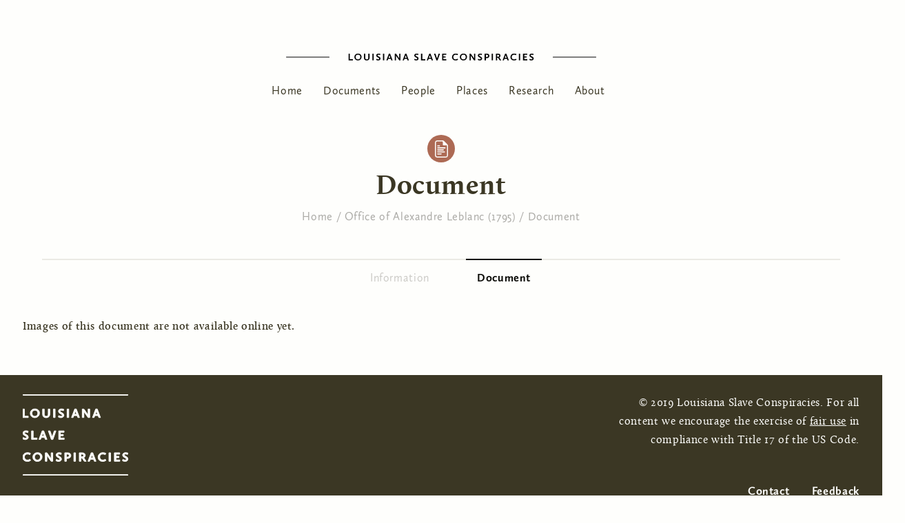

--- FILE ---
content_type: text/html; charset=utf-8
request_url: https://lsc.berkeley.edu/node/9746/viewer
body_size: 9173
content:
<!DOCTYPE html>
<html xmlns="http://www.w3.org/1999/xhtml" xml:lang="en" version="XHTML+RDFa 1.0" dir="ltr"
  xmlns:content="http://purl.org/rss/1.0/modules/content/"
  xmlns:dc="http://purl.org/dc/terms/"
  xmlns:foaf="http://xmlns.com/foaf/0.1/"
  xmlns:og="http://ogp.me/ns#"
  xmlns:rdfs="http://www.w3.org/2000/01/rdf-schema#"
  xmlns:sioc="http://rdfs.org/sioc/ns#"
  xmlns:sioct="http://rdfs.org/sioc/types#"
  xmlns:skos="http://www.w3.org/2004/02/skos/core#"
  xmlns:xsd="http://www.w3.org/2001/XMLSchema#"><!--<![endif]-->
	<head profile="http://www.w3.org/1999/xhtml/vocab">
		<title>Document | Louisiana Slave Conspiracies</title>
		<meta charset="utf-8">
	  <meta content='IE=edge,chrome=1' http-equiv='X-UA-Compatible'>
	  <meta content='false' http-equiv='imagetoolbar'>
	  <meta content='on' http-equiv='cleartype'>
	  <meta content='True' name='HandheldFriendly'>
	  <meta content='320' name='MobileOptimized'>
	  <meta name="viewport" content="width=device-width">
	  <meta http-equiv="Content-Type" content="text/html; charset=utf-8" />
<meta name="Generator" content="Drupal 7 (http://drupal.org)" />
<link rel="shortcut icon" href="https://lsc.berkeley.edu/sites/default/files/louisiana-map-black-silhouette_extra-small.jpg" type="image/jpeg" />
    <link rel="stylesheet" href="https://fonts.googleapis.com/icon?family=Material+Icons">
	  <style type="text/css" media="all">
@import url("https://lsc.berkeley.edu/modules/system/system.base.css?rgd6cv");
@import url("https://lsc.berkeley.edu/modules/system/system.menus.css?rgd6cv");
@import url("https://lsc.berkeley.edu/modules/system/system.messages.css?rgd6cv");
@import url("https://lsc.berkeley.edu/modules/system/system.theme.css?rgd6cv");
</style>
<style type="text/css" media="all">
@import url("https://lsc.berkeley.edu/sites/all/modules/date/date_api/date.css?rgd6cv");
@import url("https://lsc.berkeley.edu/modules/field/theme/field.css?rgd6cv");
@import url("https://lsc.berkeley.edu/modules/node/node.css?rgd6cv");
@import url("https://lsc.berkeley.edu/modules/search/search.css?rgd6cv");
@import url("https://lsc.berkeley.edu/modules/user/user.css?rgd6cv");
@import url("https://lsc.berkeley.edu/sites/all/modules/views/css/views.css?rgd6cv");
@import url("https://lsc.berkeley.edu/sites/all/modules/ckeditor/css/ckeditor.css?rgd6cv");
</style>
<style type="text/css" media="all">
@import url("https://lsc.berkeley.edu/sites/all/modules/colorbox/styles/stockholmsyndrome/colorbox_style.css?rgd6cv");
@import url("https://lsc.berkeley.edu/sites/all/modules/ctools/css/ctools.css?rgd6cv");
@import url("https://lsc.berkeley.edu/sites/all/modules/biblio/biblio.css?rgd6cv");
</style>
<style type="text/css" media="all">
@import url("https://lsc.berkeley.edu/sites/all/themes/lsc/assets/css/style.css?rgd6cv");
</style>
	  <script type="text/javascript" src="https://lsc.berkeley.edu/sites/default/files/js/js_s5koNMBdK4BqfHyHNPWCXIL2zD0jFcPyejDZsryApj0.js"></script>
<script type="text/javascript" src="https://lsc.berkeley.edu/sites/default/files/js/js_bJhvcYeqD-TdzzpnGQVh05FibVsXeccyJLBvIcs_Fyw.js"></script>
<script type="text/javascript" src="https://lsc.berkeley.edu/sites/default/files/js/js_uy_96joVP5EUOyC0QxYBXb1C4AF7jg4ly8nIqlhVwDA.js"></script>
<script type="text/javascript">
<!--//--><![CDATA[//><!--
jQuery.extend(Drupal.settings, {"basePath":"\/","pathPrefix":"","setHasJsCookie":0,"ajaxPageState":{"theme":"lsc","theme_token":"o2awhmIVYW5zDhCyWT4wy7Z5pzH33YN1x9-P4hGAFeQ","js":{"sites\/all\/modules\/jquery_update\/replace\/jquery\/1.10\/jquery.min.js":1,"misc\/jquery-extend-3.4.0.js":1,"misc\/jquery-html-prefilter-3.5.0-backport.js":1,"misc\/jquery.once.js":1,"misc\/drupal.js":1,"sites\/all\/libraries\/colorbox\/jquery.colorbox-min.js":1,"sites\/all\/modules\/colorbox\/js\/colorbox.js":1,"sites\/all\/modules\/colorbox\/styles\/stockholmsyndrome\/colorbox_style.js":1,"sites\/all\/modules\/colorbox\/js\/colorbox_inline.js":1,"sites\/all\/themes\/lsc\/assets\/js\/default.min.js":1,"sites\/all\/themes\/lsc\/assets\/vendor\/slick\/slick.min.js":1},"css":{"modules\/system\/system.base.css":1,"modules\/system\/system.menus.css":1,"modules\/system\/system.messages.css":1,"modules\/system\/system.theme.css":1,"sites\/all\/modules\/date\/date_api\/date.css":1,"modules\/field\/theme\/field.css":1,"modules\/node\/node.css":1,"modules\/search\/search.css":1,"modules\/user\/user.css":1,"sites\/all\/modules\/views\/css\/views.css":1,"sites\/all\/modules\/ckeditor\/css\/ckeditor.css":1,"sites\/all\/modules\/colorbox\/styles\/stockholmsyndrome\/colorbox_style.css":1,"sites\/all\/modules\/ctools\/css\/ctools.css":1,"sites\/all\/modules\/biblio\/biblio.css":1,"sites\/all\/themes\/lsc\/assets\/css\/style.css":1}},"colorbox":{"transition":"elastic","speed":"350","opacity":"0.85","slideshow":false,"slideshowAuto":true,"slideshowSpeed":"2500","slideshowStart":"start slideshow","slideshowStop":"stop slideshow","current":"{current} of {total}","previous":"\u00ab Prev","next":"Next \u00bb","close":"Close","overlayClose":true,"returnFocus":true,"maxWidth":"98%","maxHeight":"98%","initialWidth":"250","initialHeight":"300","fixed":true,"scrolling":false,"mobiledetect":true,"mobiledevicewidth":"480px","file_public_path":"\/sites\/default\/files","specificPagesDefaultValue":"admin*\nimagebrowser*\nimg_assist*\nimce*\nnode\/add\/*\nnode\/*\/edit\nprint\/*\nprintpdf\/*\nsystem\/ajax\nsystem\/ajax\/*"}});
//--><!]]>
</script>
		<meta http-equiv="cleartype" content="on">
	</head>
	<body class="html not-front not-logged-in no-sidebars page-node page-node- page-node-9746 page-node-viewer" >
	  	  <div class="page" >
  <nav id='mobile-nav-block' class='mobile-nav mobile'>
  <a class='close_btn' href='#' title='Close this menu'>
	  <svg viewBox="0 0 25 25"><use xlink:href="#ui-close" /></svg>
  </a>
      </nav>
  
    
  <header id="site-header" role="navigation">
    <div class='logo'>
      <a href='/' title='home'><svg viewBox="0 0 450 10"><use xlink:href="#mark-h" /></svg>
    </div>
      <section id="block-system-main-menu" class="block block-system block-menu">
	  <div class='block_content' >
    <ul class="menu"><li class="first leaf"><a href="/" title="">Home      </a></li>
<li class="leaf"><a href="/documents" title="">Documents</a></li>
<li class="leaf"><a href="/people">People</a></li>
<li class="leaf"><a href="/places" title="">Places</a></li>
<li class="leaf"><a href="/research" title="">Research</a></li>
<li class="last leaf"><a href="/about">About</a></li>
</ul>  </div>
</section>  </header>
  
    
    
  <div id='content-area'>
    
    <div id='title-area'>
            <h1>Document</h1>
          </div>
    
          <section id="wayfinding" role="navigation">
        <a name="wayfinding" tabindex="-1"></a>
        <h2 class="element-invisible">You are here</h2><div class="breadcrumb"><span class="inline odd first"><a href="/">Home</a></span> <span class="delimiter">/</span> <span class="inline even"><a href="/content/office-alexandre-leblanc-1795">Office of Alexandre Leblanc (1795)</a></span> <span class="delimiter">/</span> <span class="inline odd last"><a href="/node/all/viewer">Document</a></span></div>      </section>
        
    <div id='local-tasks' class="tabs"><h2 class="element-invisible">Primary tabs</h2><ul class="tabs primary"><li><a href="/content/office-alexandre-leblanc-1795">Information</a></li>
<li class="active"><a href="/node/9746/viewer" class="active">Document<span class="element-invisible">(active tab)</span></a></li>
</ul></div>
  
    <main id="primary-content" role="main">
      <div class='content-column'>
        <a name="primary-content" tabindex="-1"></a>
             
          <section id="block-system-main" class="block block-system">
	  <div class='block_content' >
    <div class="view view-document-viewer view-id-document_viewer view-display-id-page_1 view-dom-id-340d2e6dfa7c197bdde5be6b546c516e">
        
  
  
      <div class="view-empty">
      <p><strong>Images of this document are not available online yet.</strong></p>
    </div>
  
  
  
  
      <div class="view-footer">
      <div class="view view-clone-of-document-viewer view-id-clone_of_document_viewer view-display-id-block_1 view-dom-id-7f37a89cb306ea82151d8c58f3016e6e">
        
  
  
  
  
  
  
  
  
</div>    </div>
  
  
</div>  </div>
</section>  
            </div>
    </main>
  </div>
  
    
    
    
  <footer id='page-footer' role="contentinfo">
    <div>
      <div class='marks'>
        <a id='lsc-mark' href='/' title="LSC Homepage"><svg viewBox="0 0 157.802 122.374"><use xlink:href="#mark-rev" /></svg></a>
      </div>
      <div class='footer'>
          <section id="block-block-10" class="block block-block">
	  <div class='block_content' >
    <p>© 2019 Louisiana Slave Conspiracies. For all content we encourage the exercise of <a href="https://www.law.cornell.edu/uscode/text/17/107" target="_blank">fair use</a> in compliance with Title 17 of the US Code.</p>
  </div>
</section><section id="block-menu-menu-footer-menu" class="block block-menu">
			<header class='group_header'>
		  				  <h2>Site Links</h2>
		  		</header>
	  <div class='block_content' >
    <ul class="menu"><li class="first leaf"><a href="mailto:lsc_project@berkeley.edu" title="Send us an email!">Contact</a></li>
<li class="leaf"><a href="https://berkeley.qualtrics.com/jfe/form/SV_8wQgQ5iMqxLtGUl?type=General&amp;docid=none&amp;title=General%20Feedback" title="We welcome your feedback on our site.">Feedback</a></li>
<li class="last leaf"><a href="/user/login" title="">Administrative Login</a></li>
</ul>  </div>
</section>    </div>
  </footer>
</div>  

<svg xmlns="http://www.w3.org/2000/svg" style="display: none;">
  <symbol id="mark-h" xmlns="http://www.w3.org/2000/svg" viewBox="0 0 450 10"><defs><style>.cls-1{fill:#4d4c4a;}.cls-2{fill:#1d1b12;}</style></defs><title>mark-h</title><g id="art"><g id="mark"><g id="wordmark"><path class="cls-1" d="M90.7.013h1.867V8.1h4.37V9.666H90.7Z"/><path class="cls-1" d="M104.415-.16c3.213,0,5.2,2.185,5.2,4.819a5.172,5.172,0,0,1-5.326,5.181,4.93,4.93,0,0,1-5.152-4.978A5,5,0,0,1,104.415-.16Zm-.086,8.422a3.337,3.337,0,0,0,3.343-3.487,3.293,3.293,0,1,0-6.585.029A3.275,3.275,0,0,0,104.329,8.262Z"/><path class="cls-1" d="M113.062.013h1.867V5.86c0,1.751.941,2.4,2.214,2.4a2.074,2.074,0,0,0,2.2-2.344V.013h1.867V5.846a3.81,3.81,0,0,1-4.081,3.994c-2.244,0-4.067-1.042-4.067-3.792Z"/><path class="cls-1" d="M125.285.013h1.867V9.666h-1.867Z"/><path class="cls-1" d="M131.258,7.379a4,4,0,0,0,2.388.84c.81,0,1.519-.362,1.519-1.028,0-1.736-4.3-1.678-4.3-4.587,0-1.477,1.216-2.764,3.329-2.764a9.228,9.228,0,0,1,2.619.434l-.3,1.679a6.55,6.55,0,0,0-2.286-.493c-.825,0-1.476.333-1.476.956,0,1.751,4.283,1.591,4.283,4.631,0,1.751-1.505,2.793-3.357,2.793a5.7,5.7,0,0,1-2.952-.811Z"/><path class="cls-1" d="M140.616.013h1.867V9.666h-1.867Z"/><path class="cls-1" d="M149.2-.059h1.78l3.632,9.725h-1.9L151.93,7.5H148.2l-.782,2.171h-1.852Zm-.449,6.006h2.619l-1.3-3.647Z"/><path class="cls-1" d="M157.683.013h1.881l4.7,6.8V.013h1.823V9.666h-1.9l-4.688-6.758V9.666h-1.824Z"/><path class="cls-1" d="M172.8-.059h1.78l3.632,9.725h-1.9L175.535,7.5H171.8l-.782,2.171h-1.852Zm-.449,6.006h2.619l-1.3-3.647Z"/><path class="cls-1" d="M186.466,7.379a4,4,0,0,0,2.389.84c.81,0,1.519-.362,1.519-1.028,0-1.736-4.3-1.678-4.3-4.587,0-1.477,1.215-2.764,3.328-2.764a9.239,9.239,0,0,1,2.62.434l-.3,1.679a6.552,6.552,0,0,0-2.287-.493c-.825,0-1.476.333-1.476.956,0,1.751,4.284,1.591,4.284,4.631,0,1.751-1.505,2.793-3.358,2.793a5.7,5.7,0,0,1-2.952-.811Z"/><path class="cls-1" d="M195.825.013h1.867V8.1h4.37V9.666h-6.237Z"/><path class="cls-1" d="M207.788-.059h1.78L213.2,9.666h-1.9L210.523,7.5h-3.734l-.782,2.171h-1.852Zm-.449,6.006h2.619l-1.3-3.647Z"/><path class="cls-1" d="M214.7.013h1.983l2.359,6.932L221.4.013h1.911L219.9,9.738h-1.78Z"/><path class="cls-1" d="M226.387.013h6.093V1.576h-4.226V3.993h3.329V5.542h-3.329V8.1h4.327V9.666h-6.194Z"/><path class="cls-1" d="M246.191-.16a6.438,6.438,0,0,1,3.343.8l-.71,1.577a4.65,4.65,0,0,0-2.706-.753A3.217,3.217,0,0,0,242.7,4.832a3.259,3.259,0,0,0,3.386,3.387,4.819,4.819,0,0,0,2.822-.883l.753,1.36a5.615,5.615,0,0,1-3.69,1.144c-2.837,0-5.181-1.795-5.181-4.848A5.052,5.052,0,0,1,246.191-.16Z"/><path class="cls-1" d="M257.414-.16c3.213,0,5.2,2.185,5.2,4.819a5.171,5.171,0,0,1-5.326,5.181,4.93,4.93,0,0,1-5.152-4.978A5,5,0,0,1,257.414-.16Zm-.086,8.422a3.337,3.337,0,0,0,3.343-3.487,3.293,3.293,0,1,0-6.585.029A3.276,3.276,0,0,0,257.328,8.262Z"/><path class="cls-1" d="M266.177.013h1.881l4.7,6.8V.013h1.823V9.666h-1.9L268,2.908V9.666h-1.824Z"/><path class="cls-1" d="M278.688,7.379a4,4,0,0,0,2.388.84c.81,0,1.52-.362,1.52-1.028,0-1.736-4.3-1.678-4.3-4.587,0-1.477,1.215-2.764,3.328-2.764a9.228,9.228,0,0,1,2.619.434l-.3,1.679a6.552,6.552,0,0,0-2.287-.493c-.825,0-1.476.333-1.476.956,0,1.751,4.284,1.591,4.284,4.631,0,1.751-1.506,2.793-3.358,2.793a5.7,5.7,0,0,1-2.952-.811Z"/><path class="cls-1" d="M288.046.013h3.372c2.489,0,3.56,1.4,3.56,3.068a3.267,3.267,0,0,1-3.56,3.315h-1.5v3.27h-1.867Zm3.069,4.819c1.316,0,1.91-.636,1.91-1.649,0-.912-.478-1.607-1.91-1.607h-1.2V4.832Z"/><path class="cls-1" d="M298.33.013H300.2V9.666H298.33Z"/><path class="cls-1" d="M304.4.013h3.213c2.489,0,3.56,1.3,3.56,2.88A2.93,2.93,0,0,1,309.5,5.556l2.721,4.11h-2.2l-2.373-3.647h-1.375V9.666H304.4Zm2.924,4.458c1.288,0,1.895-.579,1.895-1.491,0-.8-.477-1.4-1.91-1.4h-1.042v2.9Z"/><path class="cls-1" d="M317.829-.059h1.78l3.632,9.725h-1.895L320.564,7.5h-3.733l-.782,2.171H314.2Zm-.448,6.006H320L318.7,2.3Z"/><path class="cls-1" d="M330.978-.16a6.434,6.434,0,0,1,3.343.8l-.709,1.577a4.654,4.654,0,0,0-2.706-.753,3.216,3.216,0,0,0-3.415,3.372,3.259,3.259,0,0,0,3.386,3.387,4.814,4.814,0,0,0,2.821-.883l.753,1.36a5.615,5.615,0,0,1-3.69,1.144c-2.837,0-5.181-1.795-5.181-4.848A5.052,5.052,0,0,1,330.978-.16Z"/><path class="cls-1" d="M337.788.013h1.867V9.666h-1.867Z"/><path class="cls-1" d="M343.863.013h6.092V1.576H345.73V3.993h3.328V5.542H345.73V8.1h4.327V9.666h-6.194Z"/><path class="cls-1" d="M353.524,7.379a4,4,0,0,0,2.389.84c.81,0,1.519-.362,1.519-1.028,0-1.736-4.3-1.678-4.3-4.587,0-1.477,1.215-2.764,3.328-2.764a9.239,9.239,0,0,1,2.62.434l-.3,1.679a6.552,6.552,0,0,0-2.287-.493c-.825,0-1.476.333-1.476.956,0,1.751,4.284,1.591,4.284,4.631,0,1.751-1.5,2.793-3.358,2.793a5.7,5.7,0,0,1-2.952-.811Z"/></g><g id="right-line"><path class="cls-2" d="M62.505,5.428H.517a.517.517,0,1,1,0-1.033H62.505a.517.517,0,1,1,0,1.033Z"/></g><g id="left-line"><path class="cls-2" d="M449.483,5.428H387.5a.517.517,0,1,1,0-1.033h61.988a.517.517,0,1,1,0,1.033Z"/></g></g></g></symbol>
  <symbol id="mark-rev" xmlns="http://www.w3.org/2000/svg" viewBox="0 0 157.802 122.374"><defs><style>.cls-1{fill:#fefefc;}</style></defs><title>mark-rev</title><g id="art"><path class="cls-1" d="M157.115,1.374H.687A.687.687,0,0,1,.687,0H157.115a.687.687,0,1,1,0,1.374Z"/><path class="cls-1" d="M0,22.185H2.48V32.933H8.287v2.076H0Z"/><path class="cls-1" d="M18.231,21.954c4.268,0,6.9,2.9,6.9,6.4a6.869,6.869,0,0,1-7.075,6.883,6.55,6.55,0,0,1-6.845-6.614A6.65,6.65,0,0,1,18.231,21.954Zm-.115,11.19a4.433,4.433,0,0,0,4.441-4.633,4.25,4.25,0,0,0-4.364-4.461,4.285,4.285,0,0,0-4.384,4.5A4.352,4.352,0,0,0,18.116,33.144Z"/><path class="cls-1" d="M29.735,22.185h2.48v7.767c0,2.327,1.25,3.192,2.942,3.192,1.769,0,2.922-1.057,2.922-3.114V22.185h2.48v7.748c0,3.461-2.442,5.307-5.422,5.307s-5.4-1.384-5.4-5.038Z"/><path class="cls-1" d="M45.987,22.185h2.48V35.009h-2.48Z"/><path class="cls-1" d="M53.93,31.972A5.308,5.308,0,0,0,57.1,33.086c1.076,0,2.018-.48,2.018-1.364,0-2.308-5.71-2.231-5.71-6.1,0-1.961,1.615-3.673,4.422-3.673a12.241,12.241,0,0,1,3.48.578l-.4,2.23a8.706,8.706,0,0,0-3.037-.654c-1.1,0-1.962.442-1.962,1.269,0,2.326,5.691,2.115,5.691,6.152,0,2.327-2,3.711-4.46,3.711a7.579,7.579,0,0,1-3.922-1.077Z"/><path class="cls-1" d="M66.374,22.185h2.48V35.009h-2.48Z"/><path class="cls-1" d="M77.778,22.089h2.365l4.826,12.92H82.45l-1.038-2.884H76.451l-1.038,2.884H72.952Zm-.6,7.979h3.48l-1.73-4.845Z"/><path class="cls-1" d="M89.069,22.185h2.5l6.248,9.037V22.185h2.423V35.009H97.721l-6.229-8.978v8.978H89.069Z"/><path class="cls-1" d="M109.167,22.089h2.364l4.826,12.92h-2.518L112.8,32.125H107.84L106.8,35.009h-2.461Zm-.6,7.979h3.48l-1.731-4.845Z"/><path class="cls-1" d="M.711,64.943a5.317,5.317,0,0,0,3.173,1.115c1.076,0,2.019-.481,2.019-1.365C5.9,62.386.192,62.462.192,58.6c0-1.961,1.615-3.672,4.422-3.672a12.26,12.26,0,0,1,3.48.577l-.4,2.23a8.706,8.706,0,0,0-3.037-.654c-1.1,0-1.961.442-1.961,1.269,0,2.326,5.691,2.115,5.691,6.152,0,2.326-2,3.711-4.461,3.711A7.583,7.583,0,0,1,0,67.134Z"/><path class="cls-1" d="M13.155,55.157h2.48V65.9h5.807V67.98H13.155Z"/><path class="cls-1" d="M29.06,55.06h2.365L36.25,67.98H33.732L32.694,65.1H27.733L26.7,67.98H24.234Zm-.6,7.979h3.48l-1.731-4.845Z"/><path class="cls-1" d="M38.255,55.157h2.634l3.134,9.209,3.134-9.209H49.7L45.157,68.076H42.793Z"/><path class="cls-1" d="M53.8,55.157h8.094v2.076H56.275v3.211H60.7V62.5H56.275v3.4h5.749V67.98H53.8Z"/><path class="cls-1" d="M7.171,87.9a8.547,8.547,0,0,1,4.442,1.058l-.942,2.1a6.187,6.187,0,0,0-3.6-1,4.273,4.273,0,0,0-4.537,4.48,4.33,4.33,0,0,0,4.5,4.5,6.4,6.4,0,0,0,3.749-1.173l1,1.807a7.465,7.465,0,0,1-4.9,1.519C3.115,101.183,0,98.8,0,94.742,0,90.916,2.749,87.9,7.171,87.9Z"/><path class="cls-1" d="M22.1,87.9c4.269,0,6.9,2.9,6.9,6.4a6.869,6.869,0,0,1-7.075,6.883,6.549,6.549,0,0,1-6.844-6.614A6.648,6.648,0,0,1,22.1,87.9Zm-.115,11.19a4.433,4.433,0,0,0,4.441-4.634,4.249,4.249,0,0,0-4.364-4.46,4.285,4.285,0,0,0-4.384,4.5A4.352,4.352,0,0,0,21.981,99.087Z"/><path class="cls-1" d="M33.754,88.128h2.5L42.5,97.164V88.128h2.422v12.824H42.406l-6.229-8.979v8.979H33.754Z"/><path class="cls-1" d="M50.391,97.914a5.31,5.31,0,0,0,3.172,1.116c1.077,0,2.019-.481,2.019-1.366,0-2.307-5.71-2.23-5.71-6.094,0-1.961,1.615-3.673,4.421-3.673a12.251,12.251,0,0,1,3.48.577l-.4,2.23a8.726,8.726,0,0,0-3.038-.653c-1.1,0-1.961.442-1.961,1.269,0,2.326,5.691,2.114,5.691,6.152,0,2.326-2,3.711-4.461,3.711a7.583,7.583,0,0,1-3.922-1.077Z"/><path class="cls-1" d="M62.834,88.128h4.48c3.307,0,4.73,1.865,4.73,4.076,0,2.749-2.038,4.4-4.73,4.4h-2v4.345H62.834Zm4.076,6.4c1.75,0,2.538-.847,2.538-2.192,0-1.212-.634-2.135-2.538-2.135H65.315v4.327Z"/><path class="cls-1" d="M76.509,88.128H78.99v12.824H76.509Z"/><path class="cls-1" d="M84.587,88.128h4.269c3.307,0,4.729,1.731,4.729,3.826a3.894,3.894,0,0,1-2.23,3.538l3.614,5.46H92.047l-3.153-4.845H87.068v4.845H84.587Zm3.884,5.922c1.711,0,2.519-.769,2.519-1.98,0-1.058-.635-1.866-2.538-1.866H87.068V94.05Z"/><path class="cls-1" d="M102.435,88.032H104.8l4.826,12.92h-2.519l-1.038-2.884h-4.96l-1.038,2.884H97.609Zm-.6,7.979h3.48l-1.731-4.845Z"/><path class="cls-1" d="M119.917,87.9a8.546,8.546,0,0,1,4.441,1.058l-.942,2.1a6.187,6.187,0,0,0-3.6-1,4.273,4.273,0,0,0-4.537,4.48,4.33,4.33,0,0,0,4.5,4.5,6.4,6.4,0,0,0,3.749-1.173l1,1.807a7.465,7.465,0,0,1-4.9,1.519c-3.768,0-6.883-2.384-6.883-6.441C112.745,90.916,115.494,87.9,119.917,87.9Z"/><path class="cls-1" d="M128.978,88.128h2.48v12.824h-2.48Z"/><path class="cls-1" d="M137.055,88.128h8.095V90.2h-5.614v3.211h4.422v2.057h-4.422v3.4h5.748v2.077h-8.229Z"/><path class="cls-1" d="M149.9,97.914a5.314,5.314,0,0,0,3.173,1.116c1.076,0,2.018-.481,2.018-1.366,0-2.307-5.71-2.23-5.71-6.094,0-1.961,1.615-3.673,4.422-3.673a12.26,12.26,0,0,1,3.48.577l-.4,2.23a8.717,8.717,0,0,0-3.037-.653c-1.1,0-1.961.442-1.961,1.269,0,2.326,5.69,2.114,5.69,6.152,0,2.326-2,3.711-4.46,3.711a7.583,7.583,0,0,1-3.922-1.077Z"/><path class="cls-1" d="M157.115,122.374H.687a.687.687,0,1,1,0-1.374H157.115a.687.687,0,0,1,0,1.374Z"/></g></symbol>
  <symbol id="ui-close" xmlns="http://www.w3.org/2000/svg" viewBox="0 0 25 25"><defs><style>.cls-1{fill:#3b3724;}</style></defs><title>close</title><path class="cls-1" d="M12.5,25A12.5,12.5,0,1,1,25,12.5,12.514,12.514,0,0,1,12.5,25Zm0-23A10.505,10.505,0,1,0,23.006,12.5,10.517,10.517,0,0,0,12.5,2Zm6.536,9.374H5.964v2.262H19.036Z"/></symbol>
  <symbol id="mark-berkeley" data-name="Layer 1" xmlns="http://www.w3.org/2000/svg" viewBox="0 0 172.758 53.168"><defs><style>.cls-1{fill:#fefefc;}</style></defs><title>berkeley_mark</title><path class="cls-1" d="M13.419,19.087c-1.764,0-2.268.253-2.268,1.639V32c0,.568.188,4.095.755,4.726.693.755,2.709,1.2,4.725,1.2,4.787,0,8.316-3.277,8.316-8.757,0-5.671-4.662-10.081-11.528-10.081M15.5,1.512c-4.158,0-4.346.566-4.346,1.826V17.009c0,1.008.818.882,2.33.882a50.73,50.73,0,0,1,6.489.378c1.826-1.386,3.906-2.583,3.906-7.559,0-3.15-2.646-9.2-8.379-9.2m.819,37.546c-2.646,0-5.292-.63-8.064-.63-2.646,0-4.031.252-6.047.252-.63,0-1.071-.063-1.071-.692s.378-.757,1.763-.757c2.835,0,2.962-.125,2.962-1.07V7.182c0-4.977-1.009-5.544-2.772-5.544C.251,1.638,0,1.575,0,.819c0-.441.188-.5,1.259-.5,1.954,0,3.906.063,6.111.063C8.693.378,11.718,0,17.387,0c8.19,0,11.718,4.221,11.718,8.693S26.4,15.371,24.38,16.757a21.541,21.541,0,0,0-2.584,1.7c0,.126,1.2.441,2.458,1.071,2.96,1.512,6.678,3.654,6.678,9.135,0,7.056-5.859,10.394-14.616,10.394"/><path class="cls-1" d="M42.577,16.84c-4.165,0-5.48,6.245-5.48,7.013,0,.274,0,.329.658.329,2.849,0,5.807-.713,9.917-1.371.6-.109.658-.219.658-.547,0-1.37-3.232-5.424-5.753-5.424m8.438,6.574a85.137,85.137,0,0,1-13.15,1.918c-.878.056-1.042.329-1.042,1.59,0,7.562,5.863,9.588,10.028,9.588A14.658,14.658,0,0,0,52.769,35.2c.274,0,.438.329.438.439,0,.273-4.658,3.726-9.1,3.726-4.492,0-11.177-2.192-11.177-11.342,0-7.727,5.206-12.33,10.191-12.33a12.183,12.183,0,0,1,8.329,4.11,8.356,8.356,0,0,1,1.809,2.849c0,.219-.767.438-2.247.767"/><path class="cls-1" d="M71.07,21.935c-.768,0-1.425-2.247-4.165-2.247-3.178,0-4.383,1.315-4.383,3.616V34.593c0,2.684.164,2.684,4.219,2.684,1.424,0,1.479.165,1.479.658,0,.6-.055.548-1.479.548-.768,0-4.438-.274-6.192-.274-1.863,0-3.726.274-4.493.274-1.261,0-1.371,0-1.371-.548s.055-.658,1.371-.658c2.246,0,2.411-.054,2.411-.822V21.442c0-3.726.109-3.835-2.959-3.835-.987,0-.987.054-.987-.548,0-.659-.055-.823.877-.823,1.863,0,2.9.109,4,.109.877,0,1.917-.273,2.795-.273.219,0,.439.164.439.6,0,.274-.11,1.48-.11,1.644,0,.493.054.876.274.876.822,0,3.4-2.85,5.971-2.85.988,0,3.508,1.207,3.508,2.631,0,.548-.877,2.959-1.205,2.959"/><path class="cls-1" d="M96.987,38.7c-.657,0-1.369-.054-1.862-.054-.657,0-2.3.054-3.068.054-.987,0-1.481-1.37-3.782-4s-4.6-6.082-4.932-6.082a10.11,10.11,0,0,0-1.918,1.15c-.876.549-1.644.933-1.644,1.426v3.452c0,2.574-.109,2.574,3.288,2.574,1.26,0,1.479.274,1.479.713,0,.548-.273.548-1.479.548-.822,0-3.342-.109-5.095-.109-1.864,0-3.891.109-4.658.109-1.261,0-1.589-.055-1.589-.548,0-.439.274-.713,1.589-.713,1.862,0,2.356,0,2.356-.822,0-1.588.164-17.808.164-29.369,0-3.89-.438-4.383-1.917-4.383-2.247,0-2.466-.165-2.466-.549,0-.548.11-.767.712-.767a33.574,33.574,0,0,0,7.671-1.2c.274,0,.384.164.384.493,0,.712-.11,3.014-.11,4.767,0,8.329-.329,14.466-.329,23.4,0,.22.055.384.22.384,1.37,0,7.07-5.041,8.823-6.686,2.137-2.026,2.629-2.958,2.629-4.108,0-.877-.164-.987-2.575-.987-.822,0-1.1-.109-1.1-.6,0-.439.274-.548.987-.548.547,0,1.588.164,2.246.164.712,0,3.89-.164,4.548-.164.439,0,.658.055.658.219,0,.494-1.863,2.85-3.561,4.494-2.741,2.685-6.138,5.095-6.138,5.479,0,.494.986,1.535,4.822,6.138,1.864,2.246,3.617,4.93,5.479,4.93,1.315,0,1.754.275,1.754.713,0,.383-.384.493-1.59.493"/><path class="cls-1" d="M106.468,16.84c-4.164,0-5.478,6.245-5.478,7.013,0,.274,0,.329.657.329,2.848,0,5.807-.713,9.917-1.371.6-.109.658-.219.658-.547,0-1.37-3.233-5.424-5.754-5.424m8.439,6.574a85.114,85.114,0,0,1-13.151,1.918c-.877.056-1.041.329-1.041,1.59,0,7.562,5.862,9.588,10.027,9.588a14.671,14.671,0,0,0,5.919-1.315c.273,0,.437.329.437.439,0,.273-4.657,3.726-9.095,3.726-4.494,0-11.178-2.192-11.178-11.342,0-7.727,5.2-12.33,10.191-12.33a12.191,12.191,0,0,1,8.33,4.11,8.373,8.373,0,0,1,1.807,2.849c0,.219-.766.438-2.246.767"/><path class="cls-1" d="M126.972,38.483c-.822,0-2.027-.11-3.014-.11-1.863,0-4.767.11-5.534.11-1.261,0-1.371-.11-1.371-.547,0-.384.055-.713,1.371-.713,2.246,0,3.178.054,3.178-.932V6.1c0-3.451-.329-3.451-2.794-3.451-.986,0-1.535-.109-1.535-.714,0-.657.439-.6,1.371-.657a29.135,29.135,0,0,0,6.684-1.2c.274,0,.547.274.547.876,0,.658-.273,2.631-.273,4.275,0,20.876-.274,25.205-.274,26.794,0,4.548.383,5.151,1.37,5.151,2.739,0,2.63.328,2.63.768,0,.547-.384.547-2.356.547"/><path class="cls-1" d="M138.073,16.84c-4.164,0-5.48,6.245-5.48,7.013,0,.274,0,.329.658.329,2.85,0,5.808-.713,9.918-1.371.6-.109.659-.219.659-.547,0-1.37-3.235-5.424-5.755-5.424m8.439,6.574a85.114,85.114,0,0,1-13.151,1.918c-.877.056-1.042.329-1.042,1.59,0,7.562,5.864,9.588,10.028,9.588a14.638,14.638,0,0,0,5.917-1.315c.275,0,.439.329.439.439,0,.273-4.657,3.726-9.095,3.726-4.5,0-11.18-2.192-11.18-11.342,0-7.727,5.207-12.33,10.193-12.33a12.185,12.185,0,0,1,8.329,4.11,8.365,8.365,0,0,1,1.808,2.849c0,.219-.768.438-2.246.767"/><path class="cls-1" d="M171.333,17.552c-1.206,0-3.617,6.575-7.945,17.1-3.453,8.382-5.918,12.821-7.671,16.438-.6,1.206-1.261,1.26-2.466,1.425-1.644.219-2.027.657-3.233.657-.932,0-1.479-.274-1.479-.548,0-.328,2.575-.657,4.438-3.014,1.973-2.465,6.685-8.931,6.685-10.574,0-.6-4.383-10.741-7.4-17.864-1.369-3.288-1.754-3.562-2.739-3.562-1.1,0-1.15-.054-1.15-.547s.164-.768,1.15-.768c1.534,0,1.918.109,3.233.109,1.533,0,3.451-.164,5.2-.164,1.15,0,1.369.219,1.369.823,0,.493-.219.547-1.369.547-1.315,0-1.644.329-1.644,1.589,0,1.59,1.425,3.507,4.712,11.946.44,1.151,1.1,2.082,1.316,2.082.383,0,.712-.767,1.589-3.343,1.314-3.945,3.287-9.644,3.287-10.411,0-1.643,0-1.972-1.863-1.972-1.7,0-1.918,0-1.918-.548,0-.713.164-.713,1.151-.713,1.48,0,2.465.109,3.946.109.822,0,2.3-.218,3.068-.218.877,0,1.151.054,1.151.657,0,.494-.768.768-1.425.768"/></symbol>
</svg>
	  	</body>
</html>

--- FILE ---
content_type: image/svg+xml
request_url: https://lsc.berkeley.edu/sites/all/themes/lsc/assets/img/icons/arrow-brick.svg
body_size: -183
content:
<svg id="brick" xmlns="http://www.w3.org/2000/svg" viewBox="0 0 48.451 25"><defs><style>.cls-1{fill:#ad6a54;}</style></defs><title>arrow-brick</title><path class="cls-1" d="M.575,13.549,18.253,24.808a1.243,1.243,0,0,0,1.334-2.1L5.506,13.744h41.7a1.243,1.243,0,0,0,0-2.485H5.505L19.587,2.291a1.243,1.243,0,0,0-1.334-2.1L.575,11.453a1.243,1.243,0,0,0,0,2.1Z"/></svg>

--- FILE ---
content_type: image/svg+xml
request_url: https://lsc.berkeley.edu/sites/all/themes/lsc/assets/img/icons/arrow-neutral.svg
body_size: -181
content:
<svg id="neutral" xmlns="http://www.w3.org/2000/svg" viewBox="0 0 48.451 25"><defs><style>.cls-1{fill:#abaaa6;}</style></defs><title>arrow-neutral</title><path class="cls-1" d="M.575,13.549,18.253,24.808a1.243,1.243,0,0,0,1.334-2.1L5.506,13.744h41.7a1.243,1.243,0,0,0,0-2.485H5.505L19.587,2.291a1.243,1.243,0,0,0-1.334-2.1L.575,11.453a1.243,1.243,0,0,0,0,2.1Z"/></svg>